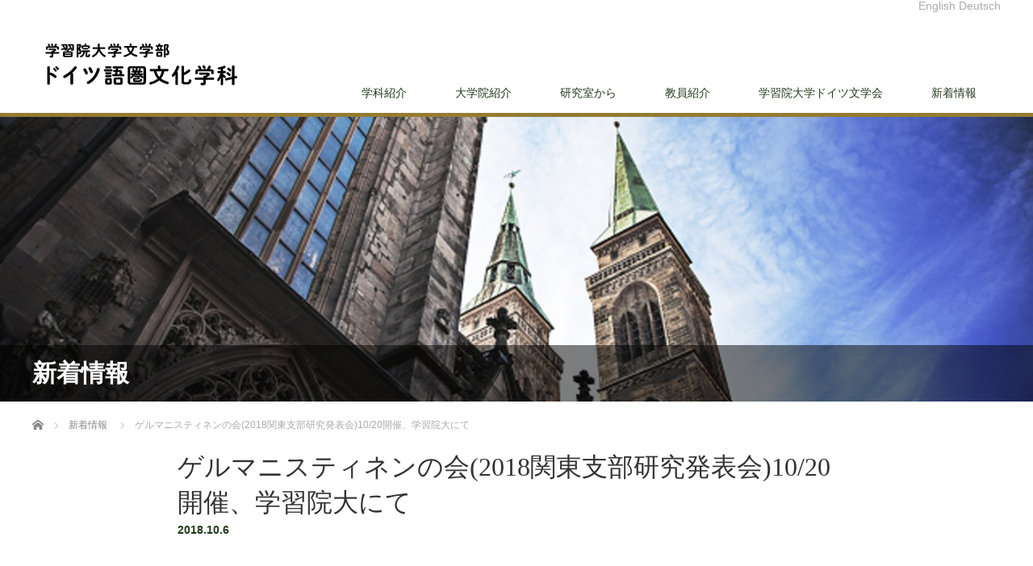

--- FILE ---
content_type: text/html; charset=UTF-8
request_url: https://de-gakushuin.jp/news/2018-10-6/
body_size: 12721
content:
<!DOCTYPE html>
<html dir="ltr" lang="ja" prefix="og: https://ogp.me/ns#">
<head>

<link rel="shortcut icon" href="https://de-gakushuin.jp/wp/wp-content/uploads/tcd-w/duck-8D.png" />

<meta charset="UTF-8">
<meta name="viewport" content="width=1200">
<!--[if IE]><meta http-equiv="X-UA-Compatible" content="IE=edge,chrome=1"><![endif]-->
<title>ゲルマニスティネンの会(2018関東支部研究発表会)10/20開催、学習院大にて | 学習院大学文学部 ドイツ語圏文化学科</title>
<meta name="description" content="学習院大学文学部ドイツ語圏文化学科のホームページ.">
<link rel="pingback" href="https://de-gakushuin.jp/wp/xmlrpc.php">
	<link rel="stylesheet" href="https://use.fontawesome.com/releases/v5.2.0/css/all.css" integrity="sha384-hWVjflwFxL6sNzntih27bfxkr27PmbbK/iSvJ+a4+0owXq79v+lsFkW54bOGbiDQ" crossorigin="anonymous">
	<link href="https://fonts.googleapis.com/earlyaccess/notosansjapanese.css" rel="stylesheet" />

		<!-- All in One SEO 4.9.0 - aioseo.com -->
	<meta name="robots" content="max-image-preview:large" />
	<link rel="canonical" href="https://de-gakushuin.jp/news/2018-10-6/" />
	<meta name="generator" content="All in One SEO (AIOSEO) 4.9.0" />
		<meta property="og:locale" content="ja_JP" />
		<meta property="og:site_name" content="学習院大学文学部 ドイツ語圏文化学科 | ドイツ語圏の文化を学べます。" />
		<meta property="og:type" content="article" />
		<meta property="og:title" content="ゲルマニスティネンの会(2018関東支部研究発表会)10/20開催、学習院大にて | 学習院大学文学部 ドイツ語圏文化学科" />
		<meta property="og:url" content="https://de-gakushuin.jp/news/2018-10-6/" />
		<meta property="article:published_time" content="2018-10-06T03:59:12+00:00" />
		<meta property="article:modified_time" content="2019-09-20T01:35:43+00:00" />
		<meta name="twitter:card" content="summary" />
		<meta name="twitter:title" content="ゲルマニスティネンの会(2018関東支部研究発表会)10/20開催、学習院大にて | 学習院大学文学部 ドイツ語圏文化学科" />
		<script type="application/ld+json" class="aioseo-schema">
			{"@context":"https:\/\/schema.org","@graph":[{"@type":"BreadcrumbList","@id":"https:\/\/de-gakushuin.jp\/news\/2018-10-6\/#breadcrumblist","itemListElement":[{"@type":"ListItem","@id":"https:\/\/de-gakushuin.jp#listItem","position":1,"name":"\u30db\u30fc\u30e0","item":"https:\/\/de-gakushuin.jp","nextItem":{"@type":"ListItem","@id":"https:\/\/de-gakushuin.jp\/news\/#listItem","name":"\u304a\u77e5\u3089\u305b"}},{"@type":"ListItem","@id":"https:\/\/de-gakushuin.jp\/news\/#listItem","position":2,"name":"\u304a\u77e5\u3089\u305b","item":"https:\/\/de-gakushuin.jp\/news\/","nextItem":{"@type":"ListItem","@id":"https:\/\/de-gakushuin.jp\/news\/2018-10-6\/#listItem","name":"\u30b2\u30eb\u30de\u30cb\u30b9\u30c6\u30a3\u30cd\u30f3\u306e\u4f1a(2018\u95a2\u6771\u652f\u90e8\u7814\u7a76\u767a\u8868\u4f1a)10\/20\u958b\u50ac\u3001\u5b66\u7fd2\u9662\u5927\u306b\u3066"},"previousItem":{"@type":"ListItem","@id":"https:\/\/de-gakushuin.jp#listItem","name":"\u30db\u30fc\u30e0"}},{"@type":"ListItem","@id":"https:\/\/de-gakushuin.jp\/news\/2018-10-6\/#listItem","position":3,"name":"\u30b2\u30eb\u30de\u30cb\u30b9\u30c6\u30a3\u30cd\u30f3\u306e\u4f1a(2018\u95a2\u6771\u652f\u90e8\u7814\u7a76\u767a\u8868\u4f1a)10\/20\u958b\u50ac\u3001\u5b66\u7fd2\u9662\u5927\u306b\u3066","previousItem":{"@type":"ListItem","@id":"https:\/\/de-gakushuin.jp\/news\/#listItem","name":"\u304a\u77e5\u3089\u305b"}}]},{"@type":"Organization","@id":"https:\/\/de-gakushuin.jp\/#organization","name":"\u5b66\u7fd2\u9662\u5927\u5b66\u30c9\u30a4\u30c4\u8a9e\u570f\u6587\u5316\u5b66\u79d1","description":"\u30c9\u30a4\u30c4\u8a9e\u570f\u306e\u6587\u5316\u3092\u5b66\u3079\u307e\u3059\u3002","url":"https:\/\/de-gakushuin.jp\/","logo":{"@type":"ImageObject","url":"https:\/\/de-gakushuin.jp\/wp\/wp-content\/uploads\/2023\/02\/cropped-duck-8D.png","@id":"https:\/\/de-gakushuin.jp\/news\/2018-10-6\/#organizationLogo","width":512,"height":512},"image":{"@id":"https:\/\/de-gakushuin.jp\/news\/2018-10-6\/#organizationLogo"}},{"@type":"WebPage","@id":"https:\/\/de-gakushuin.jp\/news\/2018-10-6\/#webpage","url":"https:\/\/de-gakushuin.jp\/news\/2018-10-6\/","name":"\u30b2\u30eb\u30de\u30cb\u30b9\u30c6\u30a3\u30cd\u30f3\u306e\u4f1a(2018\u95a2\u6771\u652f\u90e8\u7814\u7a76\u767a\u8868\u4f1a)10\/20\u958b\u50ac\u3001\u5b66\u7fd2\u9662\u5927\u306b\u3066 | \u5b66\u7fd2\u9662\u5927\u5b66\u6587\u5b66\u90e8 \u30c9\u30a4\u30c4\u8a9e\u570f\u6587\u5316\u5b66\u79d1","inLanguage":"ja","isPartOf":{"@id":"https:\/\/de-gakushuin.jp\/#website"},"breadcrumb":{"@id":"https:\/\/de-gakushuin.jp\/news\/2018-10-6\/#breadcrumblist"},"datePublished":"2018-10-06T12:59:12+09:00","dateModified":"2019-09-20T10:35:43+09:00"},{"@type":"WebSite","@id":"https:\/\/de-gakushuin.jp\/#website","url":"https:\/\/de-gakushuin.jp\/","name":"\u5b66\u7fd2\u9662\u5927\u5b66\u6587\u5b66\u90e8 \u30c9\u30a4\u30c4\u8a9e\u570f\u6587\u5316\u5b66\u79d1","description":"\u30c9\u30a4\u30c4\u8a9e\u570f\u306e\u6587\u5316\u3092\u5b66\u3079\u307e\u3059\u3002","inLanguage":"ja","publisher":{"@id":"https:\/\/de-gakushuin.jp\/#organization"}}]}
		</script>
		<!-- All in One SEO -->

<link rel="alternate" type="application/rss+xml" title="学習院大学文学部 ドイツ語圏文化学科 &raquo; フィード" href="https://de-gakushuin.jp/feed/" />
<link rel="alternate" type="application/rss+xml" title="学習院大学文学部 ドイツ語圏文化学科 &raquo; コメントフィード" href="https://de-gakushuin.jp/comments/feed/" />
<link rel="alternate" title="oEmbed (JSON)" type="application/json+oembed" href="https://de-gakushuin.jp/wp-json/oembed/1.0/embed?url=https%3A%2F%2Fde-gakushuin.jp%2Fnews%2F2018-10-6%2F" />
<link rel="alternate" title="oEmbed (XML)" type="text/xml+oembed" href="https://de-gakushuin.jp/wp-json/oembed/1.0/embed?url=https%3A%2F%2Fde-gakushuin.jp%2Fnews%2F2018-10-6%2F&#038;format=xml" />
<style id='wp-img-auto-sizes-contain-inline-css' type='text/css'>
img:is([sizes=auto i],[sizes^="auto," i]){contain-intrinsic-size:3000px 1500px}
/*# sourceURL=wp-img-auto-sizes-contain-inline-css */
</style>
<link rel='stylesheet' id='style-css' href='https://de-gakushuin.jp/wp/wp-content/themes/law_tcd031/style.css?ver=3.2.2' type='text/css' media='screen' />
<style id='wp-emoji-styles-inline-css' type='text/css'>

	img.wp-smiley, img.emoji {
		display: inline !important;
		border: none !important;
		box-shadow: none !important;
		height: 1em !important;
		width: 1em !important;
		margin: 0 0.07em !important;
		vertical-align: -0.1em !important;
		background: none !important;
		padding: 0 !important;
	}
/*# sourceURL=wp-emoji-styles-inline-css */
</style>
<style id='wp-block-library-inline-css' type='text/css'>
:root{--wp-block-synced-color:#7a00df;--wp-block-synced-color--rgb:122,0,223;--wp-bound-block-color:var(--wp-block-synced-color);--wp-editor-canvas-background:#ddd;--wp-admin-theme-color:#007cba;--wp-admin-theme-color--rgb:0,124,186;--wp-admin-theme-color-darker-10:#006ba1;--wp-admin-theme-color-darker-10--rgb:0,107,160.5;--wp-admin-theme-color-darker-20:#005a87;--wp-admin-theme-color-darker-20--rgb:0,90,135;--wp-admin-border-width-focus:2px}@media (min-resolution:192dpi){:root{--wp-admin-border-width-focus:1.5px}}.wp-element-button{cursor:pointer}:root .has-very-light-gray-background-color{background-color:#eee}:root .has-very-dark-gray-background-color{background-color:#313131}:root .has-very-light-gray-color{color:#eee}:root .has-very-dark-gray-color{color:#313131}:root .has-vivid-green-cyan-to-vivid-cyan-blue-gradient-background{background:linear-gradient(135deg,#00d084,#0693e3)}:root .has-purple-crush-gradient-background{background:linear-gradient(135deg,#34e2e4,#4721fb 50%,#ab1dfe)}:root .has-hazy-dawn-gradient-background{background:linear-gradient(135deg,#faaca8,#dad0ec)}:root .has-subdued-olive-gradient-background{background:linear-gradient(135deg,#fafae1,#67a671)}:root .has-atomic-cream-gradient-background{background:linear-gradient(135deg,#fdd79a,#004a59)}:root .has-nightshade-gradient-background{background:linear-gradient(135deg,#330968,#31cdcf)}:root .has-midnight-gradient-background{background:linear-gradient(135deg,#020381,#2874fc)}:root{--wp--preset--font-size--normal:16px;--wp--preset--font-size--huge:42px}.has-regular-font-size{font-size:1em}.has-larger-font-size{font-size:2.625em}.has-normal-font-size{font-size:var(--wp--preset--font-size--normal)}.has-huge-font-size{font-size:var(--wp--preset--font-size--huge)}.has-text-align-center{text-align:center}.has-text-align-left{text-align:left}.has-text-align-right{text-align:right}.has-fit-text{white-space:nowrap!important}#end-resizable-editor-section{display:none}.aligncenter{clear:both}.items-justified-left{justify-content:flex-start}.items-justified-center{justify-content:center}.items-justified-right{justify-content:flex-end}.items-justified-space-between{justify-content:space-between}.screen-reader-text{border:0;clip-path:inset(50%);height:1px;margin:-1px;overflow:hidden;padding:0;position:absolute;width:1px;word-wrap:normal!important}.screen-reader-text:focus{background-color:#ddd;clip-path:none;color:#444;display:block;font-size:1em;height:auto;left:5px;line-height:normal;padding:15px 23px 14px;text-decoration:none;top:5px;width:auto;z-index:100000}html :where(.has-border-color){border-style:solid}html :where([style*=border-top-color]){border-top-style:solid}html :where([style*=border-right-color]){border-right-style:solid}html :where([style*=border-bottom-color]){border-bottom-style:solid}html :where([style*=border-left-color]){border-left-style:solid}html :where([style*=border-width]){border-style:solid}html :where([style*=border-top-width]){border-top-style:solid}html :where([style*=border-right-width]){border-right-style:solid}html :where([style*=border-bottom-width]){border-bottom-style:solid}html :where([style*=border-left-width]){border-left-style:solid}html :where(img[class*=wp-image-]){height:auto;max-width:100%}:where(figure){margin:0 0 1em}html :where(.is-position-sticky){--wp-admin--admin-bar--position-offset:var(--wp-admin--admin-bar--height,0px)}@media screen and (max-width:600px){html :where(.is-position-sticky){--wp-admin--admin-bar--position-offset:0px}}

/*# sourceURL=wp-block-library-inline-css */
</style><style id='global-styles-inline-css' type='text/css'>
:root{--wp--preset--aspect-ratio--square: 1;--wp--preset--aspect-ratio--4-3: 4/3;--wp--preset--aspect-ratio--3-4: 3/4;--wp--preset--aspect-ratio--3-2: 3/2;--wp--preset--aspect-ratio--2-3: 2/3;--wp--preset--aspect-ratio--16-9: 16/9;--wp--preset--aspect-ratio--9-16: 9/16;--wp--preset--color--black: #000000;--wp--preset--color--cyan-bluish-gray: #abb8c3;--wp--preset--color--white: #ffffff;--wp--preset--color--pale-pink: #f78da7;--wp--preset--color--vivid-red: #cf2e2e;--wp--preset--color--luminous-vivid-orange: #ff6900;--wp--preset--color--luminous-vivid-amber: #fcb900;--wp--preset--color--light-green-cyan: #7bdcb5;--wp--preset--color--vivid-green-cyan: #00d084;--wp--preset--color--pale-cyan-blue: #8ed1fc;--wp--preset--color--vivid-cyan-blue: #0693e3;--wp--preset--color--vivid-purple: #9b51e0;--wp--preset--gradient--vivid-cyan-blue-to-vivid-purple: linear-gradient(135deg,rgb(6,147,227) 0%,rgb(155,81,224) 100%);--wp--preset--gradient--light-green-cyan-to-vivid-green-cyan: linear-gradient(135deg,rgb(122,220,180) 0%,rgb(0,208,130) 100%);--wp--preset--gradient--luminous-vivid-amber-to-luminous-vivid-orange: linear-gradient(135deg,rgb(252,185,0) 0%,rgb(255,105,0) 100%);--wp--preset--gradient--luminous-vivid-orange-to-vivid-red: linear-gradient(135deg,rgb(255,105,0) 0%,rgb(207,46,46) 100%);--wp--preset--gradient--very-light-gray-to-cyan-bluish-gray: linear-gradient(135deg,rgb(238,238,238) 0%,rgb(169,184,195) 100%);--wp--preset--gradient--cool-to-warm-spectrum: linear-gradient(135deg,rgb(74,234,220) 0%,rgb(151,120,209) 20%,rgb(207,42,186) 40%,rgb(238,44,130) 60%,rgb(251,105,98) 80%,rgb(254,248,76) 100%);--wp--preset--gradient--blush-light-purple: linear-gradient(135deg,rgb(255,206,236) 0%,rgb(152,150,240) 100%);--wp--preset--gradient--blush-bordeaux: linear-gradient(135deg,rgb(254,205,165) 0%,rgb(254,45,45) 50%,rgb(107,0,62) 100%);--wp--preset--gradient--luminous-dusk: linear-gradient(135deg,rgb(255,203,112) 0%,rgb(199,81,192) 50%,rgb(65,88,208) 100%);--wp--preset--gradient--pale-ocean: linear-gradient(135deg,rgb(255,245,203) 0%,rgb(182,227,212) 50%,rgb(51,167,181) 100%);--wp--preset--gradient--electric-grass: linear-gradient(135deg,rgb(202,248,128) 0%,rgb(113,206,126) 100%);--wp--preset--gradient--midnight: linear-gradient(135deg,rgb(2,3,129) 0%,rgb(40,116,252) 100%);--wp--preset--font-size--small: 13px;--wp--preset--font-size--medium: 20px;--wp--preset--font-size--large: 36px;--wp--preset--font-size--x-large: 42px;--wp--preset--spacing--20: 0.44rem;--wp--preset--spacing--30: 0.67rem;--wp--preset--spacing--40: 1rem;--wp--preset--spacing--50: 1.5rem;--wp--preset--spacing--60: 2.25rem;--wp--preset--spacing--70: 3.38rem;--wp--preset--spacing--80: 5.06rem;--wp--preset--shadow--natural: 6px 6px 9px rgba(0, 0, 0, 0.2);--wp--preset--shadow--deep: 12px 12px 50px rgba(0, 0, 0, 0.4);--wp--preset--shadow--sharp: 6px 6px 0px rgba(0, 0, 0, 0.2);--wp--preset--shadow--outlined: 6px 6px 0px -3px rgb(255, 255, 255), 6px 6px rgb(0, 0, 0);--wp--preset--shadow--crisp: 6px 6px 0px rgb(0, 0, 0);}:where(.is-layout-flex){gap: 0.5em;}:where(.is-layout-grid){gap: 0.5em;}body .is-layout-flex{display: flex;}.is-layout-flex{flex-wrap: wrap;align-items: center;}.is-layout-flex > :is(*, div){margin: 0;}body .is-layout-grid{display: grid;}.is-layout-grid > :is(*, div){margin: 0;}:where(.wp-block-columns.is-layout-flex){gap: 2em;}:where(.wp-block-columns.is-layout-grid){gap: 2em;}:where(.wp-block-post-template.is-layout-flex){gap: 1.25em;}:where(.wp-block-post-template.is-layout-grid){gap: 1.25em;}.has-black-color{color: var(--wp--preset--color--black) !important;}.has-cyan-bluish-gray-color{color: var(--wp--preset--color--cyan-bluish-gray) !important;}.has-white-color{color: var(--wp--preset--color--white) !important;}.has-pale-pink-color{color: var(--wp--preset--color--pale-pink) !important;}.has-vivid-red-color{color: var(--wp--preset--color--vivid-red) !important;}.has-luminous-vivid-orange-color{color: var(--wp--preset--color--luminous-vivid-orange) !important;}.has-luminous-vivid-amber-color{color: var(--wp--preset--color--luminous-vivid-amber) !important;}.has-light-green-cyan-color{color: var(--wp--preset--color--light-green-cyan) !important;}.has-vivid-green-cyan-color{color: var(--wp--preset--color--vivid-green-cyan) !important;}.has-pale-cyan-blue-color{color: var(--wp--preset--color--pale-cyan-blue) !important;}.has-vivid-cyan-blue-color{color: var(--wp--preset--color--vivid-cyan-blue) !important;}.has-vivid-purple-color{color: var(--wp--preset--color--vivid-purple) !important;}.has-black-background-color{background-color: var(--wp--preset--color--black) !important;}.has-cyan-bluish-gray-background-color{background-color: var(--wp--preset--color--cyan-bluish-gray) !important;}.has-white-background-color{background-color: var(--wp--preset--color--white) !important;}.has-pale-pink-background-color{background-color: var(--wp--preset--color--pale-pink) !important;}.has-vivid-red-background-color{background-color: var(--wp--preset--color--vivid-red) !important;}.has-luminous-vivid-orange-background-color{background-color: var(--wp--preset--color--luminous-vivid-orange) !important;}.has-luminous-vivid-amber-background-color{background-color: var(--wp--preset--color--luminous-vivid-amber) !important;}.has-light-green-cyan-background-color{background-color: var(--wp--preset--color--light-green-cyan) !important;}.has-vivid-green-cyan-background-color{background-color: var(--wp--preset--color--vivid-green-cyan) !important;}.has-pale-cyan-blue-background-color{background-color: var(--wp--preset--color--pale-cyan-blue) !important;}.has-vivid-cyan-blue-background-color{background-color: var(--wp--preset--color--vivid-cyan-blue) !important;}.has-vivid-purple-background-color{background-color: var(--wp--preset--color--vivid-purple) !important;}.has-black-border-color{border-color: var(--wp--preset--color--black) !important;}.has-cyan-bluish-gray-border-color{border-color: var(--wp--preset--color--cyan-bluish-gray) !important;}.has-white-border-color{border-color: var(--wp--preset--color--white) !important;}.has-pale-pink-border-color{border-color: var(--wp--preset--color--pale-pink) !important;}.has-vivid-red-border-color{border-color: var(--wp--preset--color--vivid-red) !important;}.has-luminous-vivid-orange-border-color{border-color: var(--wp--preset--color--luminous-vivid-orange) !important;}.has-luminous-vivid-amber-border-color{border-color: var(--wp--preset--color--luminous-vivid-amber) !important;}.has-light-green-cyan-border-color{border-color: var(--wp--preset--color--light-green-cyan) !important;}.has-vivid-green-cyan-border-color{border-color: var(--wp--preset--color--vivid-green-cyan) !important;}.has-pale-cyan-blue-border-color{border-color: var(--wp--preset--color--pale-cyan-blue) !important;}.has-vivid-cyan-blue-border-color{border-color: var(--wp--preset--color--vivid-cyan-blue) !important;}.has-vivid-purple-border-color{border-color: var(--wp--preset--color--vivid-purple) !important;}.has-vivid-cyan-blue-to-vivid-purple-gradient-background{background: var(--wp--preset--gradient--vivid-cyan-blue-to-vivid-purple) !important;}.has-light-green-cyan-to-vivid-green-cyan-gradient-background{background: var(--wp--preset--gradient--light-green-cyan-to-vivid-green-cyan) !important;}.has-luminous-vivid-amber-to-luminous-vivid-orange-gradient-background{background: var(--wp--preset--gradient--luminous-vivid-amber-to-luminous-vivid-orange) !important;}.has-luminous-vivid-orange-to-vivid-red-gradient-background{background: var(--wp--preset--gradient--luminous-vivid-orange-to-vivid-red) !important;}.has-very-light-gray-to-cyan-bluish-gray-gradient-background{background: var(--wp--preset--gradient--very-light-gray-to-cyan-bluish-gray) !important;}.has-cool-to-warm-spectrum-gradient-background{background: var(--wp--preset--gradient--cool-to-warm-spectrum) !important;}.has-blush-light-purple-gradient-background{background: var(--wp--preset--gradient--blush-light-purple) !important;}.has-blush-bordeaux-gradient-background{background: var(--wp--preset--gradient--blush-bordeaux) !important;}.has-luminous-dusk-gradient-background{background: var(--wp--preset--gradient--luminous-dusk) !important;}.has-pale-ocean-gradient-background{background: var(--wp--preset--gradient--pale-ocean) !important;}.has-electric-grass-gradient-background{background: var(--wp--preset--gradient--electric-grass) !important;}.has-midnight-gradient-background{background: var(--wp--preset--gradient--midnight) !important;}.has-small-font-size{font-size: var(--wp--preset--font-size--small) !important;}.has-medium-font-size{font-size: var(--wp--preset--font-size--medium) !important;}.has-large-font-size{font-size: var(--wp--preset--font-size--large) !important;}.has-x-large-font-size{font-size: var(--wp--preset--font-size--x-large) !important;}
/*# sourceURL=global-styles-inline-css */
</style>

<style id='classic-theme-styles-inline-css' type='text/css'>
/*! This file is auto-generated */
.wp-block-button__link{color:#fff;background-color:#32373c;border-radius:9999px;box-shadow:none;text-decoration:none;padding:calc(.667em + 2px) calc(1.333em + 2px);font-size:1.125em}.wp-block-file__button{background:#32373c;color:#fff;text-decoration:none}
/*# sourceURL=/wp-includes/css/classic-themes.min.css */
</style>
<link rel='stylesheet' id='widgets-on-pages-css' href='https://de-gakushuin.jp/wp/wp-content/plugins/widgets-on-pages/public/css/widgets-on-pages-public.css?ver=1.4.0' type='text/css' media='all' />
<link rel='stylesheet' id='wp-components-css' href='https://de-gakushuin.jp/wp/wp-includes/css/dist/components/style.min.css?ver=6.9' type='text/css' media='all' />
<link rel='stylesheet' id='godaddy-styles-css' href='https://de-gakushuin.jp/wp/wp-content/plugins/coblocks/includes/Dependencies/GoDaddy/Styles/build/latest.css?ver=2.0.2' type='text/css' media='all' />
<script type="text/javascript" src="https://de-gakushuin.jp/wp/wp-includes/js/jquery/jquery.min.js?ver=3.7.1" id="jquery-core-js"></script>
<script type="text/javascript" src="https://de-gakushuin.jp/wp/wp-includes/js/jquery/jquery-migrate.min.js?ver=3.4.1" id="jquery-migrate-js"></script>
<link rel="https://api.w.org/" href="https://de-gakushuin.jp/wp-json/" /><link rel='shortlink' href='https://de-gakushuin.jp/?p=317' />
<style type="text/css"></style><link rel="icon" href="https://de-gakushuin.jp/wp/wp-content/uploads/2023/02/cropped-duck-8D-32x32.png" sizes="32x32" />
<link rel="icon" href="https://de-gakushuin.jp/wp/wp-content/uploads/2023/02/cropped-duck-8D-192x192.png" sizes="192x192" />
<link rel="apple-touch-icon" href="https://de-gakushuin.jp/wp/wp-content/uploads/2023/02/cropped-duck-8D-180x180.png" />
<meta name="msapplication-TileImage" content="https://de-gakushuin.jp/wp/wp-content/uploads/2023/02/cropped-duck-8D-270x270.png" />
		<style type="text/css" id="wp-custom-css">
			emm{font-family: "游ゴシック", "游ゴシック体";
font-weight: 500;
} 		</style>
		<script src="https://de-gakushuin.jp/wp/wp-content/themes/law_tcd031/js/jscript.js?ver=3.2.2"></script>

<link rel="stylesheet" href="https://de-gakushuin.jp/wp/wp-content/themes/law_tcd031/style-pc.css?ver=3.2.2">
<link rel="stylesheet" href="https://de-gakushuin.jp/wp/wp-content/themes/law_tcd031/japanese.css?ver=3.2.2">

<!--[if lt IE 9]>
<script src="https://de-gakushuin.jp/wp/wp-content/themes/law_tcd031/js/html5.js?ver=3.2.2"></script>
<![endif]-->

<style type="text/css">

#logo_image { top:37px; left:0px; }

body { font-size:14px; }

a, #menu_archive .headline2, #menu_archive li a.title, #menu_bottom_area h2, #menu_bottom_area h3, .post_date, .archive_headline
  { color:#203A1A; }

a:hover, .footer_menu a:hover, .footer_menu li:first-child a:hover, .footer_menu li:only-child a:hover, #footer_logo_text a:hover, #comment_header ul li a:hover
  { color:#345F2A; }
.footer_menu a:hover { color:#bbb; }
.footer_menu li:first-child a:hover, .footer_menu li:only-child a:hover { color:#fff; }

.global_menu li a:hover, .global_menu li.active_menu > a, #index_staff_head, #staff_headline, #footer_top, #archive_headline, .side_headline, #comment_headline,
 .page_navi span.current, .widget_search #search-btn input, .widget_search #searchsubmit, .google_search #search_button, .global_menu ul ul a
  { background-color:#203A1A !important; }

#header_contact a:hover{ background-color:#282C45 !important; }
#index_news .link_button:hover, #index_staff .link_button:hover, #index_staff_list .owl-next:hover, #index_staff_head .link_button:hover, #index_staff_list .owl-prev:hover, #index_info_button li a:hover, #index_staff_list .link:hover, #index_staff_list a.link:hover, #archive_staff_list .link:hover, .flex-direction-nav a:hover, #return_top a:hover, .global_menu ul ul a:hover, #wp-calendar td a:hover, #wp-calendar #prev a:hover, #wp-calendar #next a:hover, .widget_search #search-btn input:hover, .google_search #search_button:hover, .widget_search #searchsubmit:hover, .page_navi a:hover, #previous_post a:hover, #next_post a:hover, #submit_comment:hover, #post_pagination a:hover, .tcdw_category_list_widget a:hover, .tcdw_archive_list_widget a:hover
   { background-color:#345F2A !important; }

#comment_textarea textarea:focus, #guest_info input:focus
  { border-color:#345F2A !important; }


.pagelink ul {
  position: relative;
  list-style: none;
  padding: 5px;
  margin: 0 0 15px 0;
  background-color: #f1f1f1;
  text-align: right;
  width: 100%;
}
.pagelink ul:before {
  content: "";
  width: 100%;
  height: 2px;
  background-color: #947b32;
  position: absolute;
  top: 0px;
  left: 0;
}
.pagelink ul li {
  list-style: none;
  display: inline-block;
  padding: 5px 15px 5px 1.5em;
  line-height: 100%;
  margin: 0;
  text-indent: -1.5em;
  text-align: center;
}
.pagelink ul li::before {
    font-family: "Font Awesome 5 Free";
    font-weight: 600;
    content: "\f107";
    margin-right: 0.5em;
}
#main_col {
  width: auto;
    max-width: 840px;
    float: none;
    margin: 0 auto;
}
.post_content {
  font-family: "Noto Sans Japanese","Hiragino Kaku Gothic ProN", "Hiragino Kaku Gothic Pro", "メイリオ", Meiryo, "ＭＳ ゴシック", sans-serif;
  font-weight: 400;
}
.post_content h2,#staff_archive h2 {
  font-weight: 400;
  letter-spacing: 2px;
  font-size: 20px;
  position: relative;
  border-top: 3px solid #203A1A;
  border-bottom: 1px solid #947b32;
  text-align: center;
  padding: 10px 15px;
  margin-bottom: 15px;
}
h2#staff_name {display: none;}
.post_content h2 i,#staff_info h2 i {font-size: 14px;font-style: normal;letter-spacing: 0;}

.post_content h3 {
  font-weight: 400;
  font-size: 20px;
  letter-spacing: 3px;
  padding: 5px 10px;
  position: relative;
  border-bottom: 2px solid #ddd;

}
.post_content h3::after {
  position: absolute;
  bottom: -2px;
  left: 0;
  z-index: 2;
  content: '';
  width: 70%;
  height: 2px;
  background-color: #203A1A;
}

.post_content h4 {
    display: block;
    position: relative;
    margin: 0 auto 15px;
    font-size: 15px;
    color: #333;
    text-align: left;
    line-height: 100%;
    padding: 0;
    letter-spacing: 2px;
    font-weight: 300;
    background: repeating-linear-gradient(-45deg, #eee, #eee 2px, #fff 0, #fff 4px);
    box-sizing:border-box;
    
}
.post_content h4 i {
  font-weight: 400;
  color: #fff;
  font-style: normal;
  display: inline-block;
  padding: 1.5vh 3vh 2vh;
  text-align: left;
  background-color: #203A1A;
  border-radius: 0px 30px 30px 0px;
  box-sizing:border-box;
  vertical-align: top;
}
.post_content h4 i.fas {font-weight: 600;}
.post_content h4 strong {
  padding: 5px 15px;
  font-weight: 400;
  display: inline-block;
  box-sizing:border-box;
  line-height: 165%;
  vertical-align: top;
}
.post_content h5 {
  font-weight: 500;
  border-bottom: 1px solid #ddd;
  padding: 5px 5px 5px 10px;
  font-style: 15px;
  margin-bottom: 10px;
  text-indent: -1.5em;
  padding-left: 1.5em;
}
.post_content h5::before {
    font-family: "Font Awesome 5 Free";
    font-weight: 600;
    content: "\f559";
    /*content: "\f02d"; 本のアイコン*/
    color: #947b32;
    margin-right: 0.5em;
}


.post_content h6 {background-color: #f1f1f1;font-weight: 600;padding: 5px 15px;letter-spacing: 2px;border-left: 4px solid #947b32;}

/* p */
.post_content p {
  margin-bottom: 20px;
  line-height: 180%;
  text-align: left;text-align: justify;text-justify: inter-ideograph;/*ジャスティファイ*/
}
.post_content p a {
  color: #947b32;
  text-decoration: underline;
}

.post_content p i,.post_content p em {
  font-style: normal;
  background: linear-gradient(transparent 70%, #ffff9e 70%);padding: 0 5px;
}
.post_content p i.fas,.post_content p i.far {background: transparent;}

/* ul */
.post_content ul li {
  margin-bottom: 8px;
  line-height: 165%;
}
.post_content ul li a {
  color: #947b32;
  text-decoration: underline;
}

/* ul.asterisk */
.post_content ul.asterisk {margin-bottom: 20px;margin-left: 0;}
.post_content ul.asterisk > li {list-style: none;margin-bottom: 10px;margin-left: 1em;text-indent: -1em;}
.post_content ul.asterisk > li:before {content: "＊";}

/* dl */
.post_content dl {margin-bottom: 20px;margin-left: 30px;}
.post_content dl dt,.post_content dl dt a {
  color: #947b32;
  line-height: 165%;
  font-weight: 500;
  padding: 0;
  margin-bottom: 0px;
}
.post_content dl dd {
  padding: 0;
  line-height: 165%;
  margin-bottom: 10px;
}
.post_content dl dd a {
  color: #947b32;
  text-decoration: underline;
}
/* Q adn A */
.post_content dl.qa {margin-left: 0;}
.post_content dl.qa dt {
  padding-bottom: 8px;
  border-bottom: 1px dotted #947b32;
  margin-bottom: 15px;
  margin-top: 30px;
  padding-left: 35px;
  font-size: 15.5px;
}

.post_content dl.qa dt:first-child {margin-top: 0;}
.post_content dl.qa dt:before {
  display: inline-block;
  content: "Q";
  line-height: 25px;
  width: 25px;
  border-radius: 50%;
  text-align: center;
  background-color: #947b32;
  color: #fff;
  margin-right: 0.5em;
  margin-left: -35px;
}
.post_content dl.qa dd {
  margin-bottom: 15px;
  padding-left: 70px;
}
.post_content dl.qa dd p {margin-bottom: 10px;}
.post_content dl.qa dd:last-child {margin-bottom: 0;}
.post_content dl.qa dd:before {
  display: inline-block;
  content: "A";
  line-height: 25px;
  width: 25px;
  border-radius: 50%;
  text-align: center;
  background-color: #666;
  color: #fff;
  margin-right: 0.5em;
  margin-left: -35px;
}
.post_content dl.qa ol {margin-left: 0;margin-bottom: 10px;}

/* OL */
.post_content ol {
  padding:0;
  margin:0 0px 20px 30px;
}
 
.post_content ol > li{
  list-style-type:none;
  list-style-position:inside;
  counter-increment: cnt1;
  text-indent: -1.7em;
  margin-bottom: 0px;
  padding: 0 0 0 1.7em;
}

.post_content ol > li:before{
  display: marker;
  content: "(" counter(cnt1) ") ";
  font-weight: normal;
}

/*  */
#staff_archive .desc_area .desc {
    margin: 0 0 30px 0;
}
/*--------------------------------------------------------------
imagemap
--------------------------------------------------------------*/

    /*imagemap responsive*/
        @media (max-width: 543px) { /* xs */
          img.department_floor_pc {display: none;}
          .imagemap_pc {display: none!important;}
          img.department_floor_sp {height: 87px;width: 300px;max-width: 300px;max-height: 87px}
        }
        @media screen and (min-width:544px) and (max-width:767px) { /* sm */
          img.department_floor_pc {display: none;}
          .imagemap_pc {display: none!important;}
          img.department_floor_sp {height: 87px;width: 300px;max-width: 300px;max-height: 87px}
        }
        @media screen and (min-width:768px) and (max-width:991px) { /* md */
          img.department_floor_sp {display: none;}
          .imagemap_sp {display: none;}
          img.department_floor_pc {height: 169px;width: 581px;max-height: 169px;max-width: 581px;}
        }
        @media screen and (min-width:992px) and (max-width:1199px) { /* lg */
          img.department_floor_sp {display: none;}
          .imagemap_sp {display: none;}
          img.department_floor_pc {height: 169px;width: 581px;max-height: 169px;max-width: 581px;}
        }
        @media screen and (min-width:1200px) { /* xl */
          img.department_floor_sp {display: none;}
          .imagemap_sp {display: none;}
          img.department_floor_pc {height: 169px;width: 581px;max-height: 169px;max-width: 581px;}
        }

/*-------------------------------------------*/
/* table
/*-------------------------------------------*/

.post_content table caption {
  border-left: 5px solid #947b32;
  color: #947b32;
  box-sizing:border-box;
  font-size: 16px;
  text-align: center;
  width: 100%;
  padding: 5px 15px;
  font-weight: 500;
  margin-bottom: 10px;
  letter-spacing: 2px;
  text-align: left;
  position: relative;
  margin-top: 20px;
}
.post_content table caption:before {
  content: "";
  width: 100%;
  height: 1px;
  background-color: #ddd;
  position: absolute;
  bottom: -2px;
  left: -5px;
}

.post_content table {
  border-collapse: separate;
  border-spacing: 0px;
  width: 100%;
}
.post_content table thead th {
  background-color: #666;

  color: #fff;
}
.post_content table tbody tr:nth-child(even) { background-color: #f1f1f1;/* 偶数番目の指定*/}
.post_content th, .post_content td {
  padding: 5px 10px;
  
  border: none;
  border-bottom: 1px solid #ddd;
}
.post_content table tbody th {
  font-size:14px;
  text-align: center;
  vertical-align: top;
  white-space: nowrap;
}
.post_content table tbody td {background-color: transparent;}
.post_content table tbody a {color: #947b32;text-decoration: underline;}
.post_content table tfoot td {border: none;}

    /*table responsive*/
        @media (max-width: 543px) { /* xs */
          .post_content table thead th,.post_content table tbody td {font-size: 10px;}
          .post_content th, .post_content td {padding: 3px;}
        }
        @media screen and (min-width:544px) and (max-width:767px) { /* sm */
        }
        @media screen and (min-width:768px) and (max-width:991px) { /* md */
        }
        @media screen and (min-width:992px) and (max-width:1199px) { /* lg */
        }
        @media screen and (min-width:1200px) { /* xl */
        }
</style>



</head>
<body class="wp-singular news-template-default single single-news postid-317 wp-theme-law_tcd031">

 <div id="header">
  <div id="header_inner" class="no_tel_contact">
  <!-- logo -->
<div class="language">
  <a href="https://de-gakushuin.jp/department-en/" class="en">English</a>
  <a href="https://de-gakushuin.jp/startseite/" class="ge">Deutsch</a>
</div>


  <!-- logo -->
<div id='logo_image'>
<h1 id="logo"><a href=" https://de-gakushuin.jp/" title="学習院大学文学部 ドイツ語圏文化学科" data-label="学習院大学文学部 ドイツ語圏文化学科"><img class="h_logo" src="https://de-gakushuin.jp/wp/wp-content/uploads/tcd-w/logo.png?1769134711" alt="学習院大学文学部 ドイツ語圏文化学科" title="学習院大学文学部 ドイツ語圏文化学科" /></a></h1>
</div>
  <!-- tel and contact -->
  
  <!-- global menu -->
<div class="global_menu clearfix">
<ul id="menu-global-menu" class="menu"><li id="menu-item-24" class="menu-item menu-item-type-post_type menu-item-object-page menu-item-has-children menu-item-24"><a href="https://de-gakushuin.jp/department/">学科紹介</a>
<ul class="sub-menu">
	<li id="menu-item-836" class="menu-item menu-item-type-post_type menu-item-object-page menu-item-836"><a href="https://de-gakushuin.jp/department/department_curriculum/">カリキュラム</a></li>
	<li id="menu-item-837" class="menu-item menu-item-type-post_type menu-item-object-page menu-item-837"><a href="https://de-gakushuin.jp/department/scenery/">学科風景</a></li>
	<li id="menu-item-2271" class="menu-item menu-item-type-post_type menu-item-object-page menu-item-2271"><a href="https://de-gakushuin.jp/messages2applicants/">受験生へのメッセージ</a></li>
	<li id="menu-item-838" class="menu-item menu-item-type-post_type menu-item-object-page menu-item-838"><a href="https://de-gakushuin.jp/department/qa/">学科Ｑ＆Ａ</a></li>
	<li id="menu-item-839" class="menu-item menu-item-type-post_type menu-item-object-page menu-item-839"><a href="https://de-gakushuin.jp/department/thesis_research/">前年度卒論・卒研</a></li>
</ul>
</li>
<li id="menu-item-25" class="menu-item menu-item-type-post_type menu-item-object-page menu-item-has-children menu-item-25"><a href="https://de-gakushuin.jp/graduate_school/">大学院紹介</a>
<ul class="sub-menu">
	<li id="menu-item-845" class="menu-item menu-item-type-post_type menu-item-object-page menu-item-845"><a href="https://de-gakushuin.jp/graduate_school/graduate_curriculum/">カリキュラム</a></li>
</ul>
</li>
<li id="menu-item-26" class="menu-item menu-item-type-post_type menu-item-object-page menu-item-has-children menu-item-26"><a href="https://de-gakushuin.jp/laboratory/">研究室から</a>
<ul class="sub-menu">
	<li id="menu-item-1289" class="menu-item menu-item-type-post_type menu-item-object-page menu-item-1289"><a href="https://de-gakushuin.jp/laboratory/messages/">学科研究室からのお知らせ</a></li>
	<li id="menu-item-842" class="menu-item menu-item-type-post_type menu-item-object-page menu-item-842"><a href="https://de-gakushuin.jp/laboratory/library_usage/">書庫利用案内</a></li>
	<li id="menu-item-843" class="menu-item menu-item-type-post_type menu-item-object-page menu-item-843"><a href="https://de-gakushuin.jp/laboratory/report_creation_guide/">レポート作成の手引き</a></li>
	<li id="menu-item-844" class="menu-item menu-item-type-post_type menu-item-object-page menu-item-844"><a href="https://de-gakushuin.jp/laboratory/graduation_thesis_guide/">卒業研究（＝卒研）の手引き</a></li>
	<li id="menu-item-858" class="menu-item menu-item-type-post_type menu-item-object-page menu-item-858"><a href="https://de-gakushuin.jp/laboratory/sotsuron/">卒論の手引き</a></li>
</ul>
</li>
<li id="menu-item-313" class="menu-item menu-item-type-custom menu-item-object-custom menu-item-313"><a href="https://de-gakushuin.jp/staff/">教員紹介</a></li>
<li id="menu-item-28" class="menu-item menu-item-type-post_type menu-item-object-page menu-item-has-children menu-item-28"><a href="https://de-gakushuin.jp/association/">学習院大学ドイツ文学会</a>
<ul class="sub-menu">
	<li id="menu-item-823" class="menu-item menu-item-type-post_type menu-item-object-page menu-item-823"><a href="https://de-gakushuin.jp/association/mejirodayori/">めじろだより</a></li>
	<li id="menu-item-859" class="menu-item menu-item-type-post_type menu-item-object-page menu-item-859"><a href="https://de-gakushuin.jp/association/research_paper/">研究論集</a></li>
	<li id="menu-item-860" class="menu-item menu-item-type-post_type menu-item-object-page menu-item-860"><a href="https://de-gakushuin.jp/association/editorial_committee/">編集委員から</a></li>
	<li id="menu-item-861" class="menu-item menu-item-type-post_type menu-item-object-page menu-item-861"><a href="https://de-gakushuin.jp/association/constitution/">学習院大学ドイツ文学会会則</a></li>
</ul>
</li>
<li id="menu-item-1102" class="menu-item menu-item-type-post_type_archive menu-item-object-news menu-item-1102"><a href="https://de-gakushuin.jp/news/">新着情報</a></li>
</ul></div>

  </div><!-- END #header_inner -->
 </div><!-- END #header -->

  <div id="main_image">
  <img src="https://de-gakushuin.jp/wp/wp-content/uploads/2019/06/under-kv04.jpg" alt="" title="" />
  <h2 id="main_image_headline"><span>新着情報</span></h2> </div>
 

<div id="main_contents" class="clearfix">
 
<ul id="bread_crumb" class="clearfix">
 <li itemscope="itemscope" itemtype="http://data-vocabulary.org/Breadcrumb" class="home"><a itemprop="url" href="https://de-gakushuin.jp/"><span itemprop="title">ホーム</span></a></li>

 <li itemscope="itemscope" itemtype="http://data-vocabulary.org/Breadcrumb"><a itemprop="url" href="https://de-gakushuin.jp/news/"><span itemprop="title">新着情報</span></a></li>
 <li class="last">ゲルマニスティネンの会(2018関東支部研究発表会)10/20開催、学習院大にて</li>

 </ul>
 <div id="main_col">

  <div id="single_post">

  <h2 id="post_title">ゲルマニスティネンの会(2018関東支部研究発表会)10/20開催、学習院大にて</h2>

  <ul class="post_meta clearfix">
   <li class="post_date"><time class="entry-date updated" datetime="2019-09-20T10:35:43+09:00">2018.10.6</time></li>  </ul>

  
  <div class="post_content clearfix">
   <p><strong>ゲルマニスティネンの会(2018関東支部研究発表会)10/20開催、学習院大にて</strong><br />
&#8212;<br />
来る10月20日(土)の14時から18時に、学習院大学　北二号館10階大会議室にて、<a href="http://germanistinnen.sakura.ne.jp/">ゲルマニスティネンの会</a><br />
2018関東支部研究発表会が開催されます。プログラムは以下の通りです。<br />
第一発表：飯田澄子氏（東京大学大学院博士課程）「E・ユンガーの『痛みについて』に関する考察」<br />
第二発表：徳永菜摘野氏（早稲田大学大学院博士課程）「カント哲学による壮大な思考実験： クルト・ ラスヴィッツ『二つの惑星の上で（ Auf zwei Planeten ）』（ 1897 ）の身体に注目して」<br />
第三発表：三浦美紀子（日本大学法学部非常勤講師） 私の出版体験－「月刊基礎ドイツ語」と絵本翻訳を中心に」<br />
参加費は無料です。当日は、土曜午後のため建物がロックされていますので、ご来場の方は会場入り口ポスターに記された世話人携帯番号にご連絡ください。</p>
     </div>

 </div><!-- END #single_post -->

  <div id="previous_next_post" class="clearfix">
  <p id="previous_post"><a href="https://de-gakushuin.jp/news/2018-10-4/" rel="prev">前の記事</a></p>
  <p id="next_post"><a href="https://de-gakushuin.jp/news/2018-10-11/" rel="next">次の記事</a></p>
 </div>
 
 
 </div><!-- END #main_col -->

 <div id="side_col">

 
 
 
</div>
</div>

 <div id="footer_top">
  <div id="footer_top_inner">

      <div id="footer_menu" class="clearfix">
        <div id="footer-menu1" class="footer_menu clearfix">
     <ul id="menu-footer-menu1" class="menu"><li id="menu-item-50" class="menu-item menu-item-type-post_type menu-item-object-page menu-item-home menu-item-50"><a href="https://de-gakushuin.jp/">トップページ</a></li>
<li id="menu-item-876" class="menu-item menu-item-type-post_type menu-item-object-page menu-item-876"><a href="https://de-gakushuin.jp/link/">お薦めリンク</a></li>
<li id="menu-item-877" class="menu-item menu-item-type-post_type menu-item-object-page menu-item-877"><a href="https://de-gakushuin.jp/download/">学生向けダウンロード用ページ</a></li>
</ul>    </div>
            <div id="footer-menu2" class="footer_menu clearfix">
     <ul id="menu-footer-menu2" class="menu"><li id="menu-item-49" class="menu-item menu-item-type-post_type menu-item-object-page menu-item-49"><a href="https://de-gakushuin.jp/graduate_school/">大学院紹介</a></li>
<li id="menu-item-55" class="menu-item menu-item-type-post_type menu-item-object-page menu-item-55"><a href="https://de-gakushuin.jp/graduate_school/graduate_curriculum/">カリキュラム</a></li>
</ul>    </div>
            <div id="footer-menu3" class="footer_menu clearfix">
     <ul id="menu-footer-menu3" class="menu"><li id="menu-item-51" class="menu-item menu-item-type-post_type menu-item-object-page menu-item-51"><a href="https://de-gakushuin.jp/department/">学科紹介</a></li>
<li id="menu-item-91" class="menu-item menu-item-type-post_type menu-item-object-page menu-item-91"><a href="https://de-gakushuin.jp/department/department_curriculum/">カリキュラム</a></li>
<li id="menu-item-3212" class="menu-item menu-item-type-post_type menu-item-object-page menu-item-3212"><a href="https://de-gakushuin.jp/movies1/">学科（3コース）紹介動画</a></li>
<li id="menu-item-2274" class="menu-item menu-item-type-post_type menu-item-object-page menu-item-2274"><a href="https://de-gakushuin.jp/messages2applicants/">受験生へのメッセージ</a></li>
<li id="menu-item-396" class="menu-item menu-item-type-post_type menu-item-object-page menu-item-396"><a href="https://de-gakushuin.jp/department/qa/">学科Ｑ＆Ａ</a></li>
<li id="menu-item-395" class="menu-item menu-item-type-post_type menu-item-object-page menu-item-395"><a href="https://de-gakushuin.jp/department/scenery/">学科風景</a></li>
<li id="menu-item-397" class="menu-item menu-item-type-post_type menu-item-object-page menu-item-397"><a href="https://de-gakushuin.jp/department/thesis_research/">前年度卒論・卒研</a></li>
</ul>    </div>
            <div id="footer-menu4" class="footer_menu clearfix">
     <ul id="menu-footer-menu4" class="menu"><li id="menu-item-52" class="menu-item menu-item-type-post_type menu-item-object-page menu-item-52"><a href="https://de-gakushuin.jp/laboratory/">研究室から</a></li>
<li id="menu-item-1438" class="menu-item menu-item-type-post_type menu-item-object-page menu-item-1438"><a href="https://de-gakushuin.jp/laboratory/messages/">学科研究室からのお知らせ</a></li>
<li id="menu-item-92" class="menu-item menu-item-type-post_type menu-item-object-page menu-item-92"><a href="https://de-gakushuin.jp/laboratory/library_usage/">書庫利用案内</a></li>
<li id="menu-item-748" class="menu-item menu-item-type-custom menu-item-object-custom menu-item-748"><a href="https://de-gakushuin.jp/laboratory/">学科研究室より</a></li>
<li id="menu-item-94" class="menu-item menu-item-type-post_type menu-item-object-page menu-item-94"><a href="https://de-gakushuin.jp/laboratory/report_creation_guide/">レポート作成の手引き</a></li>
<li id="menu-item-95" class="menu-item menu-item-type-post_type menu-item-object-page menu-item-95"><a href="https://de-gakushuin.jp/laboratory/graduation_thesis_guide/">卒業研究（＝卒研）の手引き</a></li>
</ul>    </div>
                <div id="footer-menu6" class="footer_menu clearfix">
     <ul id="menu-footer-menu5" class="menu"><li id="menu-item-875" class="menu-item menu-item-type-custom menu-item-object-custom menu-item-875"><a href="/staff/">教員紹介</a></li>
</ul>    </div>
       </div>
   
      <img class="f_logo" id="footer_logo" src="https://de-gakushuin.jp/wp/wp-content/uploads/2019/06/footer-logo.png" alt="" title="" />
   
      <p id="footer_desc">
    〒171-8588　東京都豊島区目白1-5-1<br>TEL: 03-5992-1098　FAX: 03-5992-9309　E-MAIL: germ-off(AT)gakushuin.ac.jp
    <!-- 〒171-8588　東京都豊島区目白1-5-1
TEL: 03-5992-1098　FAX: 03-5992-9309　E-MAIL: germ-off(AT)gakushuin.ac.jp -->
    </p>
   
  </div><!-- END #footer_top_inner -->
 </div><!-- END #footer_top -->

 <div id="footer_bottom">
  <div id="footer_bottom_inner" class="clearfix">

   <!-- social button -->
      <ul class="user_sns clearfix" id="footer_social_link">
      <li class="twitter"><a href="https://x.com/germ_gakushuin" target="_blank"><span>Twitter</span></a></li>            <li class="insta"><a href="https://www.instagram.com/gakushuin_germ/?igsh=MThhcGprNnpwdGljbg%3D%3D" target="_blank"><span>Instagram</span></a></li>                           </ul>
   
   <!-- footer bottom menu -->
      <div id="footer_menu_bottom" class="clearfix">
    <ul id="menu-footer-bottom" class="menu"><li id="menu-item-143" class="menu-item menu-item-type-post_type menu-item-object-page menu-item-143"><a href="https://de-gakushuin.jp/sitemap/">サイトマップ</a></li>
</ul>   </div>
   
   <p id="copyright">Copyright &copy;&nbsp; <a href="https://de-gakushuin.jp/">学習院大学文学部 ドイツ語圏文化学科</a></p>

  </div><!-- END #footer_bottom_inner -->
 </div><!-- END #footer_bottom -->

 <div id="return_top">
  <a href="#header_top">PAGE TOP</a>
 </div>

  <!-- facebook share button code -->
 <div id="fb-root"></div>
 <script>
 (function(d, s, id) {
   var js, fjs = d.getElementsByTagName(s)[0];
   if (d.getElementById(id)) return;
   js = d.createElement(s); js.id = id;
   js.src = "//connect.facebook.net/ja_JP/sdk.js#xfbml=1&version=v2.5";
   fjs.parentNode.insertBefore(js, fjs);
 }(document, 'script', 'facebook-jssdk'));
 </script>
 
<script type="speculationrules">
{"prefetch":[{"source":"document","where":{"and":[{"href_matches":"/*"},{"not":{"href_matches":["/wp/wp-*.php","/wp/wp-admin/*","/wp/wp-content/uploads/*","/wp/wp-content/*","/wp/wp-content/plugins/*","/wp/wp-content/themes/law_tcd031/*","/*\\?(.+)"]}},{"not":{"selector_matches":"a[rel~=\"nofollow\"]"}},{"not":{"selector_matches":".no-prefetch, .no-prefetch a"}}]},"eagerness":"conservative"}]}
</script>
<script type="text/javascript" src="https://de-gakushuin.jp/wp/wp-includes/js/comment-reply.min.js?ver=6.9" id="comment-reply-js" async="async" data-wp-strategy="async" fetchpriority="low"></script>
<script type="module"  src="https://de-gakushuin.jp/wp/wp-content/plugins/all-in-one-seo-pack/dist/Lite/assets/table-of-contents.95d0dfce.js?ver=4.9.0" id="aioseo/js/src/vue/standalone/blocks/table-of-contents/frontend.js-js"></script>
<script type="text/javascript" src="https://de-gakushuin.jp/wp/wp-content/plugins/coblocks/dist/js/coblocks-animation.js?ver=3.1.16" id="coblocks-animation-js"></script>
<script id="wp-emoji-settings" type="application/json">
{"baseUrl":"https://s.w.org/images/core/emoji/17.0.2/72x72/","ext":".png","svgUrl":"https://s.w.org/images/core/emoji/17.0.2/svg/","svgExt":".svg","source":{"concatemoji":"https://de-gakushuin.jp/wp/wp-includes/js/wp-emoji-release.min.js?ver=6.9"}}
</script>
<script type="module">
/* <![CDATA[ */
/*! This file is auto-generated */
const a=JSON.parse(document.getElementById("wp-emoji-settings").textContent),o=(window._wpemojiSettings=a,"wpEmojiSettingsSupports"),s=["flag","emoji"];function i(e){try{var t={supportTests:e,timestamp:(new Date).valueOf()};sessionStorage.setItem(o,JSON.stringify(t))}catch(e){}}function c(e,t,n){e.clearRect(0,0,e.canvas.width,e.canvas.height),e.fillText(t,0,0);t=new Uint32Array(e.getImageData(0,0,e.canvas.width,e.canvas.height).data);e.clearRect(0,0,e.canvas.width,e.canvas.height),e.fillText(n,0,0);const a=new Uint32Array(e.getImageData(0,0,e.canvas.width,e.canvas.height).data);return t.every((e,t)=>e===a[t])}function p(e,t){e.clearRect(0,0,e.canvas.width,e.canvas.height),e.fillText(t,0,0);var n=e.getImageData(16,16,1,1);for(let e=0;e<n.data.length;e++)if(0!==n.data[e])return!1;return!0}function u(e,t,n,a){switch(t){case"flag":return n(e,"\ud83c\udff3\ufe0f\u200d\u26a7\ufe0f","\ud83c\udff3\ufe0f\u200b\u26a7\ufe0f")?!1:!n(e,"\ud83c\udde8\ud83c\uddf6","\ud83c\udde8\u200b\ud83c\uddf6")&&!n(e,"\ud83c\udff4\udb40\udc67\udb40\udc62\udb40\udc65\udb40\udc6e\udb40\udc67\udb40\udc7f","\ud83c\udff4\u200b\udb40\udc67\u200b\udb40\udc62\u200b\udb40\udc65\u200b\udb40\udc6e\u200b\udb40\udc67\u200b\udb40\udc7f");case"emoji":return!a(e,"\ud83e\u1fac8")}return!1}function f(e,t,n,a){let r;const o=(r="undefined"!=typeof WorkerGlobalScope&&self instanceof WorkerGlobalScope?new OffscreenCanvas(300,150):document.createElement("canvas")).getContext("2d",{willReadFrequently:!0}),s=(o.textBaseline="top",o.font="600 32px Arial",{});return e.forEach(e=>{s[e]=t(o,e,n,a)}),s}function r(e){var t=document.createElement("script");t.src=e,t.defer=!0,document.head.appendChild(t)}a.supports={everything:!0,everythingExceptFlag:!0},new Promise(t=>{let n=function(){try{var e=JSON.parse(sessionStorage.getItem(o));if("object"==typeof e&&"number"==typeof e.timestamp&&(new Date).valueOf()<e.timestamp+604800&&"object"==typeof e.supportTests)return e.supportTests}catch(e){}return null}();if(!n){if("undefined"!=typeof Worker&&"undefined"!=typeof OffscreenCanvas&&"undefined"!=typeof URL&&URL.createObjectURL&&"undefined"!=typeof Blob)try{var e="postMessage("+f.toString()+"("+[JSON.stringify(s),u.toString(),c.toString(),p.toString()].join(",")+"));",a=new Blob([e],{type:"text/javascript"});const r=new Worker(URL.createObjectURL(a),{name:"wpTestEmojiSupports"});return void(r.onmessage=e=>{i(n=e.data),r.terminate(),t(n)})}catch(e){}i(n=f(s,u,c,p))}t(n)}).then(e=>{for(const n in e)a.supports[n]=e[n],a.supports.everything=a.supports.everything&&a.supports[n],"flag"!==n&&(a.supports.everythingExceptFlag=a.supports.everythingExceptFlag&&a.supports[n]);var t;a.supports.everythingExceptFlag=a.supports.everythingExceptFlag&&!a.supports.flag,a.supports.everything||((t=a.source||{}).concatemoji?r(t.concatemoji):t.wpemoji&&t.twemoji&&(r(t.twemoji),r(t.wpemoji)))});
//# sourceURL=https://de-gakushuin.jp/wp/wp-includes/js/wp-emoji-loader.min.js
/* ]]> */
</script>


</body>
</html>
